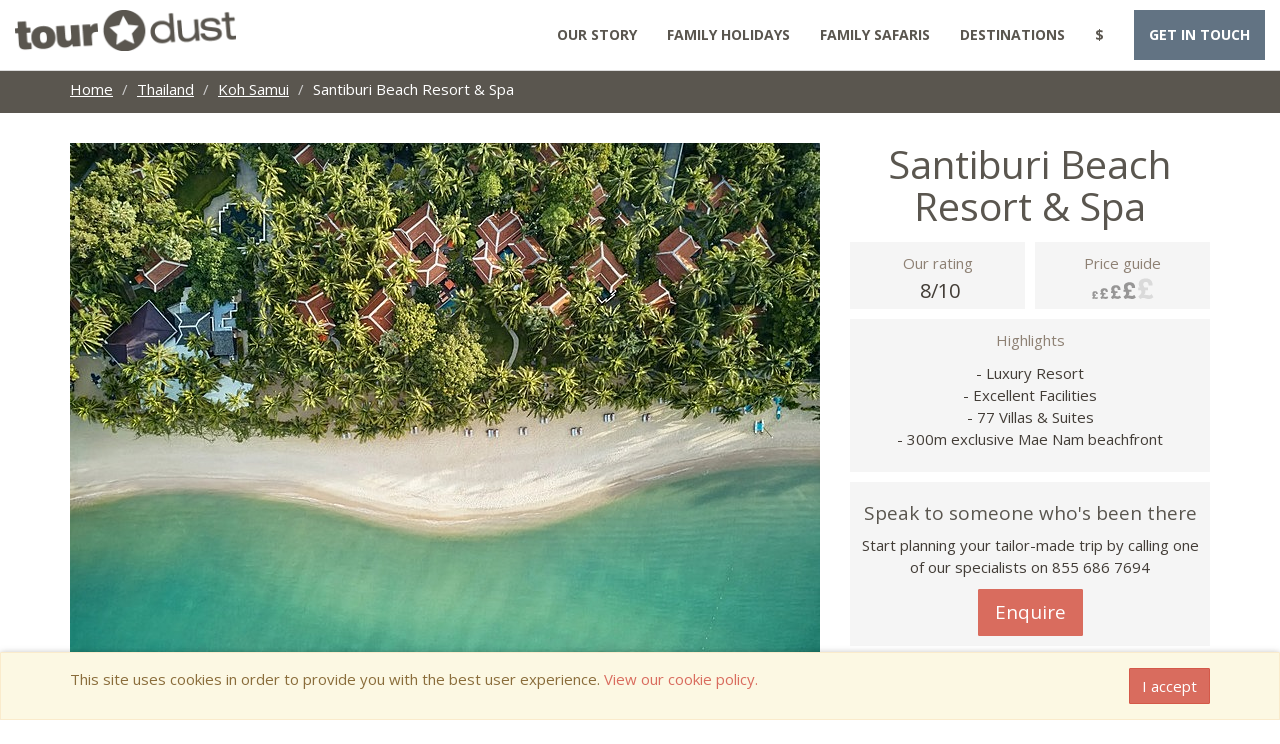

--- FILE ---
content_type: text/html; charset=utf-8
request_url: https://www.tourdust.com/accommodation/1319-santiburi-beach-resort-spa
body_size: 17976
content:
<!DOCTYPE html>
<html lang="en">
  <head>
    <meta charset="utf-8">
    <meta content="IE=edge" http-equiv="X-UA-Compatible">
    <meta content="width=device-width, initial-scale=1" name="viewport">
    <meta name="tourdust-version" content="6febe1f2683acb8970c97ee765552953b8177ea2"/>


      <link rel="canonical" href="https://www.tourdust.com/accommodation/1319-santiburi-beach-resort-spa" /> 


    <link href="favicon.ico" rel="icon">

    <title>Santiburi Beach Resort &amp; Spa | Tourdust.com</title>
    <link rel="stylesheet" media="all" href="/assets/ben_application-06747d256444b8d3e6bbb97c1a8512095e501bb4e9189c3bfe2478b563987e13.css" />

    <!-- HTML5 shim and Respond.js for IE8 support of HTML5 elements and media queries -->
    <!--[if lt IE 9]>
      <script src="https://oss.maxcdn.com/html5shiv/3.7.2/html5shiv.min.js"></script>
      <script src="https://oss.maxcdn.com/respond/1.4.2/respond.min.js"></script>
      <![endif]-->

      <link href='https://api.mapbox.com/mapbox.js/v3.3.1/mapbox.css' rel='stylesheet' />
      <!-- Google Fonts -->
      <link href='https://fonts.googleapis.com/css?family=Open+Sans:400,700' rel='stylesheet' type='text/css'>
      <link href='https://fonts.googleapis.com/css?family=Raleway:400,700' rel='stylesheet' type='text/css'>

      <!-- Google Tag Manager -->
      <script>(function(w,d,s,l,i){w[l]=w[l]||[];w[l].push({'gtm.start':
      new Date().getTime(),event:'gtm.js'});var f=d.getElementsByTagName(s)[0],
      j=d.createElement(s),dl=l!='dataLayer'?'&l='+l:'';j.async=true;j.src=
      'https://www.googletagmanager.com/gtm.js?id='+i+dl;f.parentNode.insertBefore(j,f);
      })(window,document,'script','dataLayer','GTM-KNMZDJ6');</script>
      <!-- End Google Tag Manager -->

      <script src='https://api.mapbox.com/mapbox.js/v3.3.1/mapbox.js'></script>
      <script src="https://kit.fontawesome.com/89982736c9.js" crossorigin="anonymous"></script>
</head>

<body >
  <!-- Google Tag Manager (noscript) -->
  <noscript><iframe src="https://www.googletagmanager.com/ns.html?id=GTM-KNMZDJ6"
  height="0" width="0" style="display:none;visibility:hidden"></iframe></noscript>
  <!-- End Google Tag Manager (noscript) -->
  <nav class="navbar navbar-default navbar-fixed-top no-print">
  <div class="container-fluid">

    <div class="navbar-header">
      <button type="button" class="navbar-toggle" data-toggle="collapse" data-target="#myNavbar1">
        <span class="icon-bar"></span>
        <span class="icon-bar"></span>
        <span class="icon-bar"></span>                        
      </button>
      <a href="/">
        <img class="logo" alt="Tourdust Logo" src="/assets/ben/TourdustDarkLogoHeader-108c61da75cde591c8ae99e85a760d39ea66ea869fa1ba202ce572d8ada5ddd3.png" />
      </a>

      <div class="hidden-md hidden-lg pull-right head-contact-call">
        <a href="/enquiries/new?referer=https%3A%2F%2Fwww.tourdust.com%2Faccommodation%2F1319-santiburi-beach-resort-spa">Enquire</a>
      </div>
    </div>

    <div class="collapse navbar-collapse" id="myNavbar1">
      <ul class="nav navbar-nav">
      </ul>
      <div class="navbar-right">
        <ul class="nav navbar-nav">
          <li>
            <a href="/about_us">Our Story</a>
          </li>
          <li class="dropdown">
                <a data-toggle="dropdown" href="#">Family Holidays <span class="glyphicon glyphicon-chevron-down pull-right hidden-md hidden-lg"></span></a>
                <ul class="dropdown-menu multi-column columns-2 uppercase">
                        <div class="row">
                                <div class="col-xs-6">
                                        <ul class="multi-column-dropdown">
                                                <li class="multi-column-dropdown-category-header" >
                                                        <a href="/products?activity=family-holidays"><strong>Family Holidays</strong></a>
                                                </li>
                                                <li>
                                                        <a href="/products?activity=family-holidays#family-holiday-destination-guide">Destination Guide</a>
                                                </li>
                                                <li>
                                                        <a href="/products?activity=family-holidays#what-age-family-holiday">Age Guide</a>
                                                </li>
                                                <li>
                                                        <a href="/products?activity=family-holidays#family-holiday-price-guide">Typical Costs</a>
                                                </li>

                                                <li class="multi-column-dropdown-category-header" >
                                                        <strong>Africa</strong>
                                                </li>
                                                <li>
                                                        <a href="/products/africa/botswana?activity=family-safaris">Botswana</a>
                                                </li>

                                                <li>
                                                        <a href="/products/africa/kenya?activity=family-safaris">Kenya</a>
                                                </li>

                                                <li>
                                                        <a href="/products/africa/namibia?activity=family-safaris">Namibia</a>
                                                </li>

                                                <li>
                                                        <a href="/products/africa/mauritius?activity=family-holidays">Mauritius</a>
                                                </li>

                                                <li>
                                                        <a href="/products/africa/morocco?activity=family-holidays">Morocco</a>
                                                </li>

                                                <li>
                                                        <a href="/products/africa/south-africa?activity=family-holidays">South Africa</a>
                                                </li>

                                                <li>
                                                        <a href="/products/africa/tanzania?activity=family-safaris">Tanzania</a>
                                                </li>
                                        </ul>
                                </div>
                                <div class="col-xs-6">
                                        <ul class="multi-column-dropdown">		
                                                <li class="multi-column-dropdown-category-header" >
                                                        <strong>Americas</strong>
                                                </li>

                                                <li>
                                                        <a href="/products/central-america/costa-rica?activity=family-holidays">Costa Rica</a>
                                                </li>

                                                <li>
                                                        <a href="/products/south-america/peru?activity=family-holidays">Peru</a>
                                                </li>

                                                <li>
                                                        <a href="/products/north-america/usa?activity=family-holidays">USA</a>
                                                </li>

                                                <li class="multi-column-dropdown-category-header" >
                                                        <strong>Asia</strong>
                                                </li>
                                                <li>
                                                        <a href="/products/asia/maldives?activity=family-holidays">Maldives</a>
                                                </li>

                                                <li>
                                                        <a href="/products/asia/sri-lanka?activity=family-holidays">Sri Lanka</a>
                                                </li>

                                                <li>
                                                        <a href="/products/asia/thailand?activity=family-holidays">Thailand</a>
                                                </li>

                                                <li>
                                                        <a href="/products/asia/vietnam?activity=family-holidays">Vietnam</a>
                                                </li>


                                                <br>
                                        </ul>
                                </div>
                        </div>	
                </ul>				
        </li>
          <li class="dropdown">
						<a data-toggle="dropdown" href="#">Family Safaris <span class="glyphicon glyphicon-chevron-down pull-right hidden-md hidden-lg"></span></a>
						<ul class="dropdown-menu multi-column columns-2 uppercase">
							<div class="row">
								
								<div class="col-xs-6">
									<ul class="multi-column-dropdown">	
										<li class="multi-column-dropdown-category-header">
											<a href="/products?activity=family-safaris"><strong>Family Safaris</strong></a>
										</li>
										
										<li>
											<a href="/products?activity=family-safaris#where-to-go-on-safari">Destination Guide</a>
										</li>
										
										<li>
											<a href="/products?activity=family-safaris#what-age-family-safari">Age Guide</a>
										</li>
										
										<li>
											<a href="/products?activity=family-safaris#family-safari-costs">Typical Costs</a>
										</li>
										
									</ul>
								</div>
								<div class="col-xs-6">
									<ul class="multi-column-dropdown">
										<li class="multi-column-dropdown-category-header">
											<strong>Africa</strong>
										</li>
										<li>
											<a href="/products/africa/botswana?activity=family-safaris">Botswana</a>
										</li>
										
										<li>
											<a href="/products/africa/kenya?activity=family-safaris">Kenya</a>
										</li>
								
										
										<li>
											<a href="/products/africa/namibia?activity=family-safaris">Namibia</a>
										</li>
										
										<li>
											<a href="/products/africa/south-africa?activity=family-safaris">South Africa</a>
										</li>
																				
										<li>
											<a href="/products/africa/tanzania?activity=family-safaris">Tanzania</a>
										</li>
									</ul>
								</div>
								
							</div>	
						</ul>				
					</li>
          <li class="dropdown">
						<a data-toggle="dropdown" href="#">Destinations <span class="glyphicon glyphicon-chevron-down pull-right hidden-md hidden-lg"></span></a>
						<ul class="dropdown-menu multi-column columns-2 uppercase">
							<div class="row">
								<div class="col-xs-6">
									<ul class="multi-column-dropdown">
										<li class="multi-column-dropdown-category-header" >
											<strong>Africa</strong>
										</li>
										
										<li>
											<a href="/products/africa/botswana">Botswana</a>
										</li>
										
										<li>
											<a href="/products/africa/ethiopia">Ethiopia</a>
										</li>
										
										<li>
											<a href="/products/africa/kenya">Kenya</a>
										</li>
										
										<li>
											<a href="/products/africa/namibia">Namibia</a>
										</li>
										
										<li>
											<a href="/products/africa/mauritius">Mauritius</a>
										</li>
										
										<li>
											<a href="/products/africa/morocco">Morocco</a>
										</li>
										
										<li>
											<a href="/products/africa/south-africa">South Africa</a>
										</li>
										
										<li>
											<a href="/products/africa/tanzania">Tanzania</a>
										</li>
										<li class="multi-column-dropdown-category-header" >
											<strong>Americas</strong>
										</li>
										
										<li>
											<a href="/products/central-america/costa-rica">Costa Rica</a>
										</li>
										
										<li>
											<a href="/products/south-america/peru">Peru</a>
										</li>
										
										<li>
											<a href="/products/north-america/usa">USA</a>
										</li>
										<br>
									</ul>
								</div>
								<div class="col-xs-6">
									<ul class="multi-column-dropdown">
										
										
										<li class="multi-column-dropdown-category-header" >
											<strong>Asia</strong>
										</li>
										<li>
											<a href="/products/asia/maldives">Maldives</a>
										</li>
										
										<li>
											<a href="/products/asia/sri-lanka">Sri Lanka</a>
										</li>
										
										<li>
											<a href="/products/asia/thailand">Thailand</a>
										</li>

										<li>
											<a href="/products/asia/vietnam">Vietnam</a>
										</li>

										
										<li class="multi-column-dropdown-category-header">
											<strong>Treks</strong>
										</li>
										
										<li>
											<a href="/products/africa/morocco?activity=walking-trekking">Atlas Mountains</a>
										</li>
										
										<li>
											<a href="/products/africa/ethiopia?activity=walking-trekking">Simien Mountains</a>
										</li>
										
										<li>
											<a href="/blog/posts/mount-kenya">Mount Kenya</a>
										</li>
										
										<li>
											<a href="/products/south-america/peru?activity=walking-trekking">Inca Trail</a>
										</li>
										
										<li>
											<a href="/products/africa/tanzania?activity=walking-trekking">Kilimanjaro</a>
										</li>
										
										<br>
									</ul>
								</div>
							</div>
						</ul>
					</li>


          <li class="dropdown">

            <a data-toggle="dropdown" href="#">
              <span class="hidden-lg hidden-md">Location & Currency </span><span class="hidden-xs hidden-sm">$</span> <span class="glyphicon glyphicon-chevron-down pull-right hidden-md hidden-lg"></span></a>

            <ul class="dropdown-menu">
              <li><p>Select your location for local telephone number & currency</p></li>
              <li class=""><a href="/accommodation/1319-santiburi-beach-resort-spa?display_currency=GBP">UK Pound Sterling (&pound;)</a></li>
              <li class="active "><a href="/accommodation/1319-santiburi-beach-resort-spa?display_currency=USD">US Dollar ($)</a></li>
              <li class=""><a href="/accommodation/1319-santiburi-beach-resort-spa?display_currency=EUR">Europe: Euro (&euro;)</a></li>	
            </ul>

          </li>

            <li class="header-cta visible-md visible-lg">
              <a href="/enquiries/new?referer=https%3A%2F%2Fwww.tourdust.com%2Faccommodation%2F1319-santiburi-beach-resort-spa">Get in touch</a>
            </li>


          <li class="header-cta visible-xs visible-sm" style="">
            <a href="/enquiries/new?referer=https%3A%2F%2Fwww.tourdust.com%2Faccommodation%2F1319-santiburi-beach-resort-spa">Get in touch</a>
          </li> 

        </ul>
      </div>
    </div>
  </div>
</nav>


  

  


<div class="section-breadcrumbs-header">
  <div class="container">
    <div class="row">
      <div class="col-md-12">
        <ol class="breadcrumb">
          <li class="hidden-xs"><a href="/">Home</a></li>
            <li><a href="/products/asia/thailand">Thailand</a></li>
            <li><a href="/products/asia/thailand/koh-samui">Koh Samui</a></li>
          <li class="hidden-xs active">Santiburi Beach Resort &amp; Spa</li>
        </ol>
      </div>
    </div>
  </div>
</div>


<div class="section-hero-image-narrow">
  <div class="container">

    <div class="row">
      <div class="col-md-8">
          <img src="https://tourdust-production-images.s3.amazonaws.com/uploads/accommodation_image/image/10685/largest_download.jpeg" class="img-responsive accommodation-image-main" alt="Responsive image">
        <br>

      </div>

      <div class="col-md-4">
        <div>
          <h1 class="text-center">Santiburi Beach Resort &amp; Spa</h1>
        </div>
        <div class="row">

          <div class="col-xs-6">

            <div class="text-center accommodation-our-rating">
              <div class="center-block">
                <div class=
                "browseItem-summaryInfo-iconText">
                  <p class="text-muted">Our
                  rating</p><span class=
                  "browseItem-ourRating-rating">8/10</span>
                </div>
              </div>
            </div>

          </div>

          <div class="col-xs-6">

            <div class=
            "text-center text-center accommodation-price">
              <div class="center-block">
                <div class=
                "browseItem-summaryInfo-iconText">
                  <p class="text-muted">Price guide</p>
                </div>
                <img width="62" height="21" src="/assets/category-page/price-rating-4-5f2803e56ecb6aee7e3080f40472fd2964df9f7d563dfc665256a268ff49c272.png" />
              </div>
            </div>

          </div>

        </div>

        <div class="accommodation-highlights">
          <p class="text-center text-muted">Highlights</p>
          <p class="intro text-center">- Luxury Resort
<br />- Excellent Facilities
<br />- 77 Villas &amp; Suites
<br />- 300m exclusive Mae Nam beachfront</p>
        </div>

        <div class="row">
          <div class="col-md-12">
            <div class="specialist-enquire-box text-center">
              <h4>Speak to someone who's been there</h4>
              <p class="intro">Start planning your tailor-made trip by calling one of our specialists on 855 686 7694</p>
              <a href="/enquiries/new?referer=https%3A%2F%2Fwww.tourdust.com%2Faccommodation%2F1319-santiburi-beach-resort-spa" class="btn btn-default btn-lg primary-cta-btn" type="submit">Enquire</a>

            </div>
          </div>


        </div>
      </div>
    </div>

  </div>
</div>

<div class="section-background-white pb-0">
  <div class="container">
    <div class="row">
      <div class="star">
  <img class="center-block "src="/assets/ben/DarkStarWhiteBack-0109a6167043c81ecae58df9a3554f50ce559d865e4b44e8fb2949dc40c3bdb9.png" />
</div>

    </div>
  </div>
</div>


<div id="gallery" class="image-grid-section pt-0 bt-none">
  <div class="container">

    <div class="row">
      <div class="col-md-12">
        <div id="photo-gallery">
            <a href="https://tourdust-production-images.s3.amazonaws.com/uploads/accommodation_image/image/10685/large_download.jpeg" title="" class="col-xs-6 col-sm-4 col-md-3">
              <img src="https://tourdust-production-images.s3.amazonaws.com/uploads/accommodation_image/image/10685/browse_size_large_download.jpeg" alt="" class="img-responsive">
            </a>
            <a href="https://tourdust-production-images.s3.amazonaws.com/uploads/accommodation_image/image/10686/large_beach_house_bar.jpg" title="" class="col-xs-6 col-sm-4 col-md-3">
              <img src="https://tourdust-production-images.s3.amazonaws.com/uploads/accommodation_image/image/10686/browse_size_large_beach_house_bar.jpg" alt="" class="img-responsive">
            </a>
            <a href="https://tourdust-production-images.s3.amazonaws.com/uploads/accommodation_image/image/10687/large_Deluxe_garden_villa.jpg" title="" class="col-xs-6 col-sm-4 col-md-3">
              <img src="https://tourdust-production-images.s3.amazonaws.com/uploads/accommodation_image/image/10687/browse_size_large_Deluxe_garden_villa.jpg" alt="" class="img-responsive">
            </a>
            <a href="https://tourdust-production-images.s3.amazonaws.com/uploads/accommodation_image/image/10688/large_restuarant_at_night.jpg" title="" class="col-xs-6 col-sm-4 col-md-3">
              <img src="https://tourdust-production-images.s3.amazonaws.com/uploads/accommodation_image/image/10688/browse_size_large_restuarant_at_night.jpg" alt="" class="img-responsive">
            </a>
            <a href="https://tourdust-production-images.s3.amazonaws.com/uploads/accommodation_image/image/10689/large_swimming_pool.jpg" title="" class="col-xs-6 col-sm-4 col-md-3">
              <img src="https://tourdust-production-images.s3.amazonaws.com/uploads/accommodation_image/image/10689/browse_size_large_swimming_pool.jpg" alt="" class="img-responsive">
            </a>
            <a href="https://tourdust-production-images.s3.amazonaws.com/uploads/accommodation_image/image/10690/large_Grand_deluxe_garden_villa.jpg" title="" class="col-xs-6 col-sm-4 col-md-3">
              <img src="https://tourdust-production-images.s3.amazonaws.com/uploads/accommodation_image/image/10690/browse_size_large_Grand_deluxe_garden_villa.jpg" alt="" class="img-responsive">
            </a>
            <a href="https://tourdust-production-images.s3.amazonaws.com/uploads/accommodation_image/image/10691/large_golf.jpg" title="" class="col-xs-6 col-sm-4 col-md-3">
              <img src="https://tourdust-production-images.s3.amazonaws.com/uploads/accommodation_image/image/10691/browse_size_large_golf.jpg" alt="" class="img-responsive">
            </a>
            <a href="https://tourdust-production-images.s3.amazonaws.com/uploads/accommodation_image/image/10692/large_gallery-experience-image01.jpg" title="" class="col-xs-6 col-sm-4 col-md-3">
              <img src="https://tourdust-production-images.s3.amazonaws.com/uploads/accommodation_image/image/10692/browse_size_large_gallery-experience-image01.jpg" alt="" class="img-responsive">
            </a>
            <a href="https://tourdust-production-images.s3.amazonaws.com/uploads/accommodation_image/image/10693/large_Kids_club.jpg" title="" class="col-xs-6 col-sm-4 col-md-3">
              <img src="https://tourdust-production-images.s3.amazonaws.com/uploads/accommodation_image/image/10693/browse_size_large_Kids_club.jpg" alt="" class="img-responsive">
            </a>
            <a href="https://tourdust-production-images.s3.amazonaws.com/uploads/accommodation_image/image/15214/large_beach_house_restaurant.jpg" title="" class="col-xs-6 col-sm-4 col-md-3">
              <img src="https://tourdust-production-images.s3.amazonaws.com/uploads/accommodation_image/image/15214/browse_size_large_beach_house_restaurant.jpg" alt="" class="img-responsive">
            </a>
            <a href="https://tourdust-production-images.s3.amazonaws.com/uploads/accommodation_image/image/15215/large_pool_bar.jpg" title="" class="col-xs-6 col-sm-4 col-md-3">
              <img src="https://tourdust-production-images.s3.amazonaws.com/uploads/accommodation_image/image/15215/browse_size_large_pool_bar.jpg" alt="" class="img-responsive">
            </a>
            <a href="https://tourdust-production-images.s3.amazonaws.com/uploads/accommodation_image/image/15216/large_spa.jpg" title="" class="col-xs-6 col-sm-4 col-md-3">
              <img src="https://tourdust-production-images.s3.amazonaws.com/uploads/accommodation_image/image/15216/browse_size_large_spa.jpg" alt="" class="img-responsive">
            </a>
        </div>
      </div>
    </div>

  </div>
</div>


<div id="blueimp-gallery" class="blueimp-gallery blueimp-gallery-controls">
    <div class="slides"></div>
    <h3 class="title"></h3>
    <a class="prev">‹</a>
    <a class="next">›</a>
    <a class="close">×</a>
    <a class="play-pause"></a>
    <ol class="indicator"></ol>
</div>




<div class="section-background-white">			
  <div class="container">
    <div class="star">
  <img class="center-block "src="/assets/ben/DarkStarWhiteBack-0109a6167043c81ecae58df9a3554f50ce559d865e4b44e8fb2949dc40c3bdb9.png" />
</div>

    <div class="row">
      <div class="col-md-6 col-md-offset-3">
        <h2 class="text-center uppercase">Overview</h2>
        <p>Santiburi Beach Resort &amp; Spa is an excellent luxury resort set on 300m of private beachfront on one of Koh Samui's best stretches of beach. With excellent facilities and family friendly room options, this is a great option for families.</p>

<p>Mae Nam beach, on the northern coastline of Samui, is one of the island’s most sought-after beaches. A wide crescent of golden sand, its warm, calm waters are perfect for swimming, with light winds farther out providing excellent conditions for sailing. The beach itself still has a sleepy feel, with the laid back village offering some good restaurants. For nightlife you will need to head further afield. It is a short taxi from Fisherman's Village in Bo Phut.</p>

<p>Santiburi has 77 villas and suites spread out over the 23 acre palm tree gardens. The smallest villas are the 60sq metres deluxe garden villas, which can sleep upto a family of four (king bed in bedroom and sofabed and pullout in lounge). There are also 2 bedroom suites. Please note, we recommend rooms without balconies for families with children under 6</p>

<p>There are 2 restaurants, casual pool bar, lounge bar and breakfast restaurant. There is a massive swimming pool, a spa an extensive sporting facilities. For watersports there is kayaking and sailing (Hobie Cat, and Laser) on offer. There is a Fitness Centre, Tennis Court, Volleyball Court and Jogging path (1.2km). Billiards, Dart, Football, Cycling, Beach Fishing, Thai Boxing, Thai Cooking Classes, Yoga and Pilates are all available. Snorkelling and diving trips can easily be organised from Koh Samui. Children activities include a Kids Club, children’s pool and playground, football field, bicycles, table football and beach toys.</p>
      </div>
    </div>	
  </div>
</div>

  <div class="section-map">
    <div class="no-print">
      <div id="map"></div>
    </div>
  </div>

  <script type="text/javascript">
    L.mapbox.accessToken = 'pk.eyJ1IjoiYmVuY29sY2xvdWdoIiwiYSI6Ilhsb2lHakUifQ.ShBcL64fKP96EpNqFDhmLQ';
    var map = L.mapbox.map('map', 'mapbox.outdoors', {
      scrollWheelZoom: false,
      attributionControl: false,
      zoomControl: false,
    });

    L.Control.MyZoom = L.Control.Zoom.extend({
      _refocusOnMap: function () { } // No op
    });

    var zoomControl = new L.Control.MyZoom({});
    zoomControl.addTo(map);

    var featureLayer = L.mapbox.featureLayer().addTo(map);

    featureLayer.on('layeradd', function(e){
      var marker = e.layer,
          feature = marker.feature;

      var markerProperties = {
        'marker-size': 'large',
        'marker-color': '#5a564f'
      };

      if (feature.properties['marker-symbol']){
        markerProperties['marker-symbol'] = feature.properties['marker-symbol'];
      }

      if (feature.properties['marker-size']){
        markerProperties['marker-size'] = feature.properties['marker-size'];
      }

      var icon = L.mapbox.marker.icon(markerProperties);

      marker.setIcon(icon);

      if (feature.properties.title) {
        marker.bindPopup(feature.properties.title)
      }
    });

    var geojson = {"type":"FeatureCollection","features":[{"type":"Feature","geometry":{"type":"Point","coordinates":[100.023,9.56133]},"properties":{"title":"<a href='/accommodation/1181-nh-collection-peace-resort'>NH Collection Peace Resort</a>","marker-size":"small"}},{"type":"Feature","geometry":{"type":"Point","coordinates":[100.023,9.56133]},"properties":{"title":"<a href='/accommodation/1823-bo-phut-resort-spa'>Bo Phut Resort & Spa</a>","marker-size":"small"}},{"type":"Feature","geometry":{"type":"Point","coordinates":[100.025,9.56211]},"properties":{"title":"<a href='/accommodation/1173-anantara-bophut'>Anantara Bophut</a>","marker-size":"small"}},{"type":"Feature","geometry":{"type":"Point","coordinates":[100.069,9.47271]},"properties":{"title":"<a href='/accommodation/1920-banyan-tree-koh-samui'>Banyan Tree Koh Samui</a>","marker-size":"small"}},{"type":"Feature","geometry":{"type":"Point","coordinates":[100.033,9.45143]},"properties":{"title":"<a href='/accommodation/1122-rocky-s-boutique-resort'>Rocky's Boutique Resort</a>","marker-size":"small"}},{"type":"Feature","geometry":{"type":"Point","coordinates":[100.071,9.46776]},"properties":{"title":"<a href='/accommodation/2028-silavadee-pool-spa-resort'>Silavadee Pool Spa Resort</a>","marker-size":"small"}},{"type":"Feature","geometry":{"type":"Point","coordinates":[100.056,9.78449]},"properties":{"title":"<a href='/accommodation/1851-santhiya-koh-phangan-resort-spa'>Santhiya Koh Phangan Resort & Spa</a>","marker-size":"small"}},{"type":"Feature","geometry":{"type":"Point","coordinates":[99.992,9.57279]},"properties":{"title":"Santiburi Beach Resort & Spa","marker-size":"large"}}]};

    featureLayer.setGeoJSON(geojson);
    map.fitBounds(featureLayer.getBounds());
    if (map.getZoom() > 10) { map.setZoom(10) }

    if(map.tap){ 
      map.dragging.disable(); 
      map.tap.disable() 
    };
  </script>


  <div id="nearby-alternatives" class="section-background-white">
    <div class="container">
      <div class="tab-container">
        <div class="row">
          <h2 class="text-center uppercase">Nearby Alternatives</h2>
          <div class="col-md-12">
            <div class="category-cards">
              <div class="card">
                  
                      
  <div class="card--content card--content-accommodation">
    <a href="/accommodation/1181-nh-collection-peace-resort"> 
    <div class="itinerary-container">
      <div class="itinerary-container-hover-zone">
      <div class="row">
        <div class="col-md-12">
              
                <img alt="" class="img-responsive" style="width: 100%" src="https://tourdust-production-images.s3.amazonaws.com/uploads/accommodation_image/image/9331/browse_size_large_Swimming1.jpg">
              
        </div>
      </div>
      <div class="itinerary-container-text itinerary-container-text-ac">
        <div class="row">
          <div class="col-md-12">
            <div class="browseItem-details2">
              <h4 class="browseItem-title">
                  
                    NH Collection Peace Resort
                  
              </h4>
              <p class="text-muted">
                Koh Samui
              </p>
            </div>
          </div>

          <div class="col-xs-6 col-md-6">
            <div class=
            "text-center browseItem-summaryInfo-section-accommodation">
              <div class="center-block">
                <div class=
                "browseItem-summaryInfo-iconText">
                  <p class="text-muted">Our rating</p><span class= "browseItem-ourRating-rating">8/10</span>
                </div>
              </div>
            </div>
          </div>

          <div class="col-xs-6 col-md-6">
            <div class=
            "text-center browseItem-summaryInfo-section-accommodation">
              <div class="center-block">
                <div class=
                "browseItem-summaryInfo-iconText">
                  <p class="text-muted">Price guide</p>
                </div>
                <img width="62" height="21" src="/assets/category-page/price-rating-3-78fca9f092b5ff9035fce3010d05ee07f81f7ac6cf865095633021310deb366c.png" />
              </div>
            </div>
          </div>

          <div class="col-xs-12 col-md-12">
            <p class="line-clamp-4">- Excellent Bophut location
<br />- Large Pool
<br />- 2 bedroom villas for families
<br />- 250m stretch of beach</p>
          </div>
        </div>
      </div>
      <div class="itinerary-container-price">


          

        </div>
      </div>
    </div>
    </a>
  </div>

                      
  <div class="card--content card--content-accommodation">
    <a href="/accommodation/1823-bo-phut-resort-spa"> 
    <div class="itinerary-container">
      <div class="itinerary-container-hover-zone">
      <div class="row">
        <div class="col-md-12">
              
                <img alt="" class="img-responsive" style="width: 100%" src="https://tourdust-production-images.s3.amazonaws.com/uploads/accommodation_image/image/15657/browse_size_large_aerial.jpg">
              
        </div>
      </div>
      <div class="itinerary-container-text itinerary-container-text-ac">
        <div class="row">
          <div class="col-md-12">
            <div class="browseItem-details2">
              <h4 class="browseItem-title">
                  
                    Bo Phut Resort &amp; Spa
                  
              </h4>
              <p class="text-muted">
                Koh Samui
              </p>
            </div>
          </div>

          <div class="col-xs-6 col-md-6">
            <div class=
            "text-center browseItem-summaryInfo-section-accommodation">
              <div class="center-block">
                <div class=
                "browseItem-summaryInfo-iconText">
                  <p class="text-muted">Our rating</p><span class= "browseItem-ourRating-rating">8/10</span>
                </div>
              </div>
            </div>
          </div>

          <div class="col-xs-6 col-md-6">
            <div class=
            "text-center browseItem-summaryInfo-section-accommodation">
              <div class="center-block">
                <div class=
                "browseItem-summaryInfo-iconText">
                  <p class="text-muted">Price guide</p>
                </div>
                <img width="62" height="21" src="/assets/category-page/price-rating-3-78fca9f092b5ff9035fce3010d05ee07f81f7ac6cf865095633021310deb366c.png" />
              </div>
            </div>
          </div>

          <div class="col-xs-12 col-md-12">
            <p class="line-clamp-4">- Excellent swimable beach
<br />- Only 61 rooms
<br />- Two dinning choice
<br />- Fishing village nearby</p>
          </div>
        </div>
      </div>
      <div class="itinerary-container-price">


          

        </div>
      </div>
    </div>
    </a>
  </div>

                      
  <div class="card--content card--content-accommodation">
    <a href="/accommodation/1173-anantara-bophut"> 
    <div class="itinerary-container">
      <div class="itinerary-container-hover-zone">
      <div class="row">
        <div class="col-md-12">
              
                <img alt="" class="img-responsive" style="width: 100%" src="https://tourdust-production-images.s3.amazonaws.com/uploads/accommodation_image/image/9204/browse_size_large_xxl_153140690.jpg">
              
        </div>
      </div>
      <div class="itinerary-container-text itinerary-container-text-ac">
        <div class="row">
          <div class="col-md-12">
            <div class="browseItem-details2">
              <h4 class="browseItem-title">
                  
                    Anantara Bophut
                  
              </h4>
              <p class="text-muted">
                Koh Samui
              </p>
            </div>
          </div>

          <div class="col-xs-6 col-md-6">
            <div class=
            "text-center browseItem-summaryInfo-section-accommodation">
              <div class="center-block">
                <div class=
                "browseItem-summaryInfo-iconText">
                  <p class="text-muted">Our rating</p><span class= "browseItem-ourRating-rating">9/10</span>
                </div>
              </div>
            </div>
          </div>

          <div class="col-xs-6 col-md-6">
            <div class=
            "text-center browseItem-summaryInfo-section-accommodation">
              <div class="center-block">
                <div class=
                "browseItem-summaryInfo-iconText">
                  <p class="text-muted">Price guide</p>
                </div>
                <img width="62" height="21" src="/assets/category-page/price-rating-4-5f2803e56ecb6aee7e3080f40472fd2964df9f7d563dfc665256a268ff49c272.png" />
              </div>
            </div>
          </div>

          <div class="col-xs-12 col-md-12">
            <p class="line-clamp-4">- Spectacular beachside resort
<br />- Fantastic Location
<br />- Tropical gardens &amp; white sands
<br />- Pool, spa, tennis, gym</p>
          </div>
        </div>
      </div>
      <div class="itinerary-container-price">


          

        </div>
      </div>
    </div>
    </a>
  </div>

                  <div class="hidden-xs hidden-sm clearfix"></div>
                  
                      
  <div class="card--content card--content-accommodation">
    <a href="/accommodation/1920-banyan-tree-koh-samui"> 
    <div class="itinerary-container">
      <div class="itinerary-container-hover-zone">
      <div class="row">
        <div class="col-md-12">
              
                <img alt="" class="img-responsive" style="width: 100%" src="https://tourdust-production-images.s3.amazonaws.com/uploads/accommodation_image/image/16222/browse_size_large_resort-masthead_0.jpg">
              
        </div>
      </div>
      <div class="itinerary-container-text itinerary-container-text-ac">
        <div class="row">
          <div class="col-md-12">
            <div class="browseItem-details2">
              <h4 class="browseItem-title">
                  
                    Banyan Tree Koh Samui
                  
              </h4>
              <p class="text-muted">
                Koh Samui
              </p>
            </div>
          </div>

          <div class="col-xs-6 col-md-6">
            <div class=
            "text-center browseItem-summaryInfo-section-accommodation">
              <div class="center-block">
                <div class=
                "browseItem-summaryInfo-iconText">
                  <p class="text-muted">Our rating</p><span class= "browseItem-ourRating-rating">9/10</span>
                </div>
              </div>
            </div>
          </div>

          <div class="col-xs-6 col-md-6">
            <div class=
            "text-center browseItem-summaryInfo-section-accommodation">
              <div class="center-block">
                <div class=
                "browseItem-summaryInfo-iconText">
                  <p class="text-muted">Price guide</p>
                </div>
                <img width="62" height="21" src="/assets/category-page/price-rating-4-5f2803e56ecb6aee7e3080f40472fd2964df9f7d563dfc665256a268ff49c272.png" />
              </div>
            </div>
          </div>

          <div class="col-xs-12 col-md-12">
            <p class="line-clamp-4">- All Villa Resort
<br />- Lamai Bay
<br />- Private Beach</p>
          </div>
        </div>
      </div>
      <div class="itinerary-container-price">


          

        </div>
      </div>
    </div>
    </a>
  </div>

                      
  <div class="card--content card--content-accommodation">
    <a href="/accommodation/1122-rocky-s-boutique-resort"> 
    <div class="itinerary-container">
      <div class="itinerary-container-hover-zone">
      <div class="row">
        <div class="col-md-12">
              
                <img alt="" class="img-responsive" style="width: 100%" src="https://tourdust-production-images.s3.amazonaws.com/uploads/accommodation_image/image/8643/browse_size_large_rocky-beach-resort-samui-overview-1.jpg">
              
        </div>
      </div>
      <div class="itinerary-container-text itinerary-container-text-ac">
        <div class="row">
          <div class="col-md-12">
            <div class="browseItem-details2">
              <h4 class="browseItem-title">
                  
                    Rocky&#39;s Boutique Resort
                  
              </h4>
              <p class="text-muted">
                Koh Samui
              </p>
            </div>
          </div>

          <div class="col-xs-6 col-md-6">
            <div class=
            "text-center browseItem-summaryInfo-section-accommodation">
              <div class="center-block">
                <div class=
                "browseItem-summaryInfo-iconText">
                  <p class="text-muted">Our rating</p><span class= "browseItem-ourRating-rating">8/10</span>
                </div>
              </div>
            </div>
          </div>

          <div class="col-xs-6 col-md-6">
            <div class=
            "text-center browseItem-summaryInfo-section-accommodation">
              <div class="center-block">
                <div class=
                "browseItem-summaryInfo-iconText">
                  <p class="text-muted">Price guide</p>
                </div>
                <img width="62" height="21" src="/assets/category-page/price-rating-3-78fca9f092b5ff9035fce3010d05ee07f81f7ac6cf865095633021310deb366c.png" />
              </div>
            </div>
          </div>

          <div class="col-xs-12 col-md-12">
            <p class="line-clamp-4">- Peaceful beachside location
<br />- Tropical gardens, two pools
<br />- Snorkelling, sunset cruises, cookery classes
<br />- Guided island tours</p>
          </div>
        </div>
      </div>
      <div class="itinerary-container-price">


          

        </div>
      </div>
    </div>
    </a>
  </div>

                      
  <div class="card--content card--content-accommodation">
    <a href="/accommodation/2028-silavadee-pool-spa-resort"> 
    <div class="itinerary-container">
      <div class="itinerary-container-hover-zone">
      <div class="row">
        <div class="col-md-12">
              
                <img alt="" class="img-responsive" style="width: 100%" src="https://tourdust-production-images.s3.amazonaws.com/uploads/accommodation_image/image/16705/browse_size_large_DJI_0880-Pano.jpg">
              
        </div>
      </div>
      <div class="itinerary-container-text itinerary-container-text-ac">
        <div class="row">
          <div class="col-md-12">
            <div class="browseItem-details2">
              <h4 class="browseItem-title">
                  
                    Silavadee Pool Spa Resort
                  
              </h4>
              <p class="text-muted">
                Koh Samui
              </p>
            </div>
          </div>

          <div class="col-xs-6 col-md-6">
            <div class=
            "text-center browseItem-summaryInfo-section-accommodation">
              <div class="center-block">
                <div class=
                "browseItem-summaryInfo-iconText">
                  <p class="text-muted">Our rating</p><span class= "browseItem-ourRating-rating">8/10</span>
                </div>
              </div>
            </div>
          </div>

          <div class="col-xs-6 col-md-6">
            <div class=
            "text-center browseItem-summaryInfo-section-accommodation">
              <div class="center-block">
                <div class=
                "browseItem-summaryInfo-iconText">
                  <p class="text-muted">Price guide</p>
                </div>
                <img width="62" height="21" src="/assets/category-page/price-rating-4-5f2803e56ecb6aee7e3080f40472fd2964df9f7d563dfc665256a268ff49c272.png" />
              </div>
            </div>
          </div>

          <div class="col-xs-12 col-md-12">
            <p class="line-clamp-4">- Cliff-top location
<br />- Sea views
<br />- Infinity pools
<br />- Spa retreat</p>
          </div>
        </div>
      </div>
      <div class="itinerary-container-price">


          

        </div>
      </div>
    </div>
    </a>
  </div>

                  <div class="hidden-xs hidden-sm clearfix"></div>
                  
                      
  <div class="card--content card--content-accommodation">
    <a href="/accommodation/1851-santhiya-koh-phangan-resort-spa"> 
    <div class="itinerary-container">
      <div class="itinerary-container-hover-zone">
      <div class="row">
        <div class="col-md-12">
              
                <img alt="" class="img-responsive" style="width: 100%" src="https://tourdust-production-images.s3.amazonaws.com/uploads/accommodation_image/image/15773/browse_size_large_aerial.png">
              
        </div>
      </div>
      <div class="itinerary-container-text itinerary-container-text-ac">
        <div class="row">
          <div class="col-md-12">
            <div class="browseItem-details2">
              <h4 class="browseItem-title">
                  
                    Santhiya Koh Phangan Resort &amp; Spa
                  
              </h4>
              <p class="text-muted">
                Koh Samui
              </p>
            </div>
          </div>

          <div class="col-xs-6 col-md-6">
            <div class=
            "text-center browseItem-summaryInfo-section-accommodation">
              <div class="center-block">
                <div class=
                "browseItem-summaryInfo-iconText">
                  <p class="text-muted">Our rating</p><span class= "browseItem-ourRating-rating">8/10</span>
                </div>
              </div>
            </div>
          </div>

          <div class="col-xs-6 col-md-6">
            <div class=
            "text-center browseItem-summaryInfo-section-accommodation">
              <div class="center-block">
                <div class=
                "browseItem-summaryInfo-iconText">
                  <p class="text-muted">Price guide</p>
                </div>
                <img width="62" height="21" src="/assets/category-page/price-rating-3-78fca9f092b5ff9035fce3010d05ee07f81f7ac6cf865095633021310deb366c.png" />
              </div>
            </div>
          </div>

          <div class="col-xs-12 col-md-12">
            <p class="line-clamp-4">- Traditional Thai Style
<br />- Small Private Beach
<br />- Hillside Location
<br />- Pool &amp; Spa</p>
          </div>
        </div>
      </div>
      <div class="itinerary-container-price">


          

        </div>
      </div>
    </div>
    </a>
  </div>

                  <div class="hidden-xs hidden-sm clearfix"></div>
              </div>
            </div>
          </div>
        </div>
      </div>
    </div>
  </div>

  <div class="section-background-white">
    <div class="container">

        <div class="star">
  <img class="center-block "src="/assets/ben/DarkStarWhiteBack-0109a6167043c81ecae58df9a3554f50ce559d865e4b44e8fb2949dc40c3bdb9.png" />
</div>


      <h2 class="text-center uppercase">Suggested Itineraries for Santiburi Beach Resort &amp; Spa</h2>

      <div class="category-data">
        <div class="category-cards">
         <div class="card">
              
                  
 
    <div class="card--content card--content-product">
    <a href="/products/5140-best-of-thailand-for-families-jul-aug"> 
    <div class="itinerary-container">
     <div class="itinerary-container-hover-zone">
      <div class="row">
        <div class="col-md-12">
              <img alt="" class="img-responsive full-width" src="https://tourdust-production-images.s3.amazonaws.com/uploads/product_photo/image/7935/browse_size_Bangkok.jpg">
          </div>
      </div>

      <div class="itinerary-container-text itinerary-container-text-it">
        <div class="row">
          <div class="col-md-12">
            
              <h4 class="browseItem-title text-center">Best of Thailand for Families - Jul &amp; Aug</h4>
            
           <p class="line-clamp-4">Wonderful three center holiday in Thailand combining Bangkok, Khao Sok National Park and a luxury beach hotel on Koh Samui.</p>
            <p class="text-center">
                <span class="label label-default">Tailor-made</span>


              <span class="label label-default">2 weeks</span>
            </p>
            <p class="text-center">
              <span class="hp-body text-muted">From $2,638 per person</span>
             </p>
          </div>
        </div>
      </div>
     </div>
    </div>
    </a>
   </div>  
 

              <div class="hidden-xs hidden-sm clearfix"></div>
        </div>
       </div>
      </div>
    </div>
  </div>


  <div id="category-reviews">
    <div class="section-background-grey">
      <div class="container">
        <div class="star">
  <img class="center-block "src="/assets/ben/DarkStarWhiteBack-0109a6167043c81ecae58df9a3554f50ce559d865e4b44e8fb2949dc40c3bdb9.png" />
</div>


        <div class="row">
          <div class="col-md-8 col-md-offset-2">
            <h3>What customers are saying after travelling with Tourdust</h3>

              <div class="average-rating-section">
  <div class="row">

    <div class="col-xs-6 col-sm-3 average-rating-title">
      <div class="">
        <h4>Average Rating</h4>
        <p class="text-muted">based on 540 reviews</p>
      </div>
    </div>

    <div class="col-xs-6 col-sm-3">
      <div class="average-rating-score">
        <h4 class="star-rating">
          <span class="glyphicon glyphicon-star" aria-hidden="true"></span>
          <span class="glyphicon glyphicon-star" aria-hidden="true"></span>
          <span class="glyphicon glyphicon-star" aria-hidden="true"></span>
          <span class="glyphicon glyphicon-star" aria-hidden="true"></span>
          <span class="glyphicon glyphicon-star" aria-hidden="true"></span>
        </h4>
        <p class=text-muted>(5.00/5)</p>
      </div>
    </div>

    <div class="col-md-6">
      <img class="feefo-logo pull-right" src="/assets/ben/Feefo_logo-160-9965ee5f747b79bf4c674abe13b11d227a54bb192db012d156f87594281d0d6e.png" width="130px;">
    </div>

  </div>
</div>


              <ul class="reviews">
                    <li>
    <blockquote cite="/products/690-berber-valley-trek-boutique-marrakech"
    class="quotereviews">
      <div class="review-content">
        <p>We had such a good holiday. You did a fantastic job!</p>

<p>The house in Marrakesh was ridiculous. We effectively had it to ourselves. The accommodation was borderline palatial.</p>

<p>I actually think that the time we had in Marrakesh was sufficient. We could potentially have done a day by a pool but I think we’d done enough souk-ing by the end of Day Two.</p>

<p>The hotel in the mountains was a shade more rustic than I was expecting, but all great fun. Stunning views. The guide / mule / cook team were excellent and our guide (Hassan) tailored the treks to our capabilities well. He was superb, and really made an effort with the kids. The second and third day of trekking were particularly good. Such an adventure for the kids.</p>

<p>All the logistics worked seamlessly. Every aspect went like clockwork. Top marks. The advice on tipping was also much appreciated (I hate thinking that I’m getting mugged off or am potentially not giving enough…).</p>

<p>From my seven-year-old son:</p>

<p>I thought it was GREAT. The food was amazing and the culture was very interesting. My favourite bit was scrambling up rocks in the Atlas Mountains.</p>

<p>In retrospect, I’d probably do the trip in reverse. Flopping on the roof terrace after the rigours of the mountains would have been even more satisfying.</p>
      </div>
    </blockquote>

    <p class="reviewer"><span class= "speechArrow"></span> 
    
      <span class="vcard">
        <img alt="Missing" class="photo" src="/avatars/main_column/missing.gif"><span class="fn nickname">Henry O</span>
      </span> 
      <span class="reviewing">reviewing <span class="fn"><a href="/products/690-berber-valley-trek-boutique-marrakech">Boutique Marrakech &amp; Atlas Mountains</a></span></span>
    <span>on 05 June 2025</span>

    </p>
  </li>

                    <li>
    <blockquote cite="/products/5090-complete-vietnam-for-families"
    class="quotereviews">
      <div class="review-content">
        <p>We just wanted to thank you for an absolutely amazing holiday. Everything went exactly to plan and we were blown away with the quality of the guides, transport and accommodation. The itinerary was perfect for our family with a great mix of guided and free days and the different destinations complemented each other well. We will definitely be using Tourdust again for our next trip! Particular highlights were the Ha Long Bay cruise, Hanoi, and the morning cycle tour in Siam Reap</p>
      </div>
    </blockquote>

    <p class="reviewer"><span class= "speechArrow"></span> 
    
      <span class="vcard">
        <img alt="Missing" class="photo" src="/avatars/main_column/missing.gif"><span class="fn nickname">Jane P</span>
      </span> 
      <span class="reviewing">reviewing <span class="fn"><a href="/products/5090-complete-vietnam-for-families">Complete Vietnam For Families</a></span></span>
    <span>on 14 May 2025</span>

    </p>
  </li>

                    <li>
    <blockquote cite="/products/5029-best-of-botswana-for-families"
    class="quotereviews">
      <div class="review-content">
        <p>We had an extraordinary time. It was magical and we couldn't hav asked or hoped for more. Thank you both so much for all of your time and assistance.</p>
      </div>
    </blockquote>

    <p class="reviewer"><span class= "speechArrow"></span> 
    
      <span class="vcard">
        <img alt="Missing" class="photo" src="/avatars/main_column/missing.gif"><span class="fn nickname">Emma M</span>
      </span> 
      <span class="reviewing">reviewing <span class="fn"><a href="/products/5029-best-of-botswana-for-families">Best of Botswana for Families</a></span></span>
    <span>on 18 November 2024</span>

    </p>
  </li>

              </ul>

              <a class="btn btn-default see-more-button" href="#" data-toggle="modal" data-target="#reviewmodal"><span class="plus-sign">+</span><br>See more reviews</a>

              <div id="reviewmodal"class="modal fade in" role="dialog" aria-labelledby="gridSystemModalLabel">
  <div class="modal-dialog modal-lg" role="document">
    <div class="modal-content">
      <div class="modal-header">
        <button type="button" class="close" data-dismiss="modal" aria-label="Close"><span aria-hidden="true">&times;</span></button>
        <h4 class="modal-title" id="gridSystemModalLabel"><a href="http://www.feefo.com/reviews/Tourdust_posttravel/?internal=true&id=1147078" target="_blank"><img class="feefo-logo" src="/assets/ben/Feefo_logo-160-9965ee5f747b79bf4c674abe13b11d227a54bb192db012d156f87594281d0d6e.png" width="160px;"></a></h4>
      </div>
      <div class="modal-body">
        <ul class="reviews">
              <li>
    <blockquote cite="/products/690-berber-valley-trek-boutique-marrakech"
    class="quotereviews">
      <div class="review-content">
        <p>We had such a good holiday. You did a fantastic job!</p>

<p>The house in Marrakesh was ridiculous. We effectively had it to ourselves. The accommodation was borderline palatial.</p>

<p>I actually think that the time we had in Marrakesh was sufficient. We could potentially have done a day by a pool but I think we’d done enough souk-ing by the end of Day Two.</p>

<p>The hotel in the mountains was a shade more rustic than I was expecting, but all great fun. Stunning views. The guide / mule / cook team were excellent and our guide (Hassan) tailored the treks to our capabilities well. He was superb, and really made an effort with the kids. The second and third day of trekking were particularly good. Such an adventure for the kids.</p>

<p>All the logistics worked seamlessly. Every aspect went like clockwork. Top marks. The advice on tipping was also much appreciated (I hate thinking that I’m getting mugged off or am potentially not giving enough…).</p>

<p>From my seven-year-old son:</p>

<p>I thought it was GREAT. The food was amazing and the culture was very interesting. My favourite bit was scrambling up rocks in the Atlas Mountains.</p>

<p>In retrospect, I’d probably do the trip in reverse. Flopping on the roof terrace after the rigours of the mountains would have been even more satisfying.</p>
      </div>
    </blockquote>

    <p class="reviewer"><span class= "speechArrow"></span> 
    
      <span class="vcard">
        <img alt="Missing" class="photo" src="/avatars/main_column/missing.gif"><span class="fn nickname">Henry O</span>
      </span> 
      <span class="reviewing">reviewing <span class="fn"><a href="/products/690-berber-valley-trek-boutique-marrakech">Boutique Marrakech &amp; Atlas Mountains</a></span></span>
    <span>on 05 June 2025</span>

    </p>
  </li>

              <li>
    <blockquote cite="/products/5090-complete-vietnam-for-families"
    class="quotereviews">
      <div class="review-content">
        <p>We just wanted to thank you for an absolutely amazing holiday. Everything went exactly to plan and we were blown away with the quality of the guides, transport and accommodation. The itinerary was perfect for our family with a great mix of guided and free days and the different destinations complemented each other well. We will definitely be using Tourdust again for our next trip! Particular highlights were the Ha Long Bay cruise, Hanoi, and the morning cycle tour in Siam Reap</p>
      </div>
    </blockquote>

    <p class="reviewer"><span class= "speechArrow"></span> 
    
      <span class="vcard">
        <img alt="Missing" class="photo" src="/avatars/main_column/missing.gif"><span class="fn nickname">Jane P</span>
      </span> 
      <span class="reviewing">reviewing <span class="fn"><a href="/products/5090-complete-vietnam-for-families">Complete Vietnam For Families</a></span></span>
    <span>on 14 May 2025</span>

    </p>
  </li>

              <li>
    <blockquote cite="/products/5029-best-of-botswana-for-families"
    class="quotereviews">
      <div class="review-content">
        <p>We had an extraordinary time. It was magical and we couldn't hav asked or hoped for more. Thank you both so much for all of your time and assistance.</p>
      </div>
    </blockquote>

    <p class="reviewer"><span class= "speechArrow"></span> 
    
      <span class="vcard">
        <img alt="Missing" class="photo" src="/avatars/main_column/missing.gif"><span class="fn nickname">Emma M</span>
      </span> 
      <span class="reviewing">reviewing <span class="fn"><a href="/products/5029-best-of-botswana-for-families">Best of Botswana for Families</a></span></span>
    <span>on 18 November 2024</span>

    </p>
  </li>

              <li>
    <blockquote cite="/products/1102-3-day-atlas-valleys-trek"
    class="quotereviews">
      <div class="review-content">
        <p>We had an amazing experience - absolutely loved it.
<br />Mohamed and Said were great and very patient especially with me going downhill - was quite nervous about the scree slopes and paths.</p>

<p>Will be a trip we remember forever</p>
      </div>
    </blockquote>

    <p class="reviewer"><span class= "speechArrow"></span> 
    
      <span class="vcard">
        <img alt="Missing" class="photo" src="/avatars/main_column/missing.gif"><span class="fn nickname">Maritta B</span>
      </span> 
      <span class="reviewing">reviewing <span class="fn"><a href="/products/1102-3-day-atlas-valleys-trek">Atlas Valleys &amp; Villages Trek - Value</a></span></span>
    <span>on 11 November 2024</span>

    </p>
  </li>

              <li>
    <blockquote cite="/products/5090-complete-vietnam-for-families"
    class="quotereviews">
      <div class="review-content">
        <p>I would like to say a massive thank you for organising our Vietnam trip. The itinerary and execution were superb, as was the attention to detail. I would also like to thank the agent who was on the end of my whats app chat (I have no idea who they were!) – always available, always quick to respond, and kept me updated regarding times etc. Also, the guides Dan (north) and Tien (mid) were just excellent, and we really enjoyed their company. The lady (whose name I have forgotten) who was our additional guide for the DMZ day was exceedingly good and made that day very special.</p>
      </div>
    </blockquote>

    <p class="reviewer"><span class= "speechArrow"></span> 
    
      <span class="vcard">
        <img alt="Missing" class="photo" src="/avatars/main_column/missing.gif"><span class="fn nickname">fiona g</span>
      </span> 
      <span class="reviewing">reviewing <span class="fn"><a href="/products/5090-complete-vietnam-for-families">Complete Vietnam For Families</a></span></span>
    <span>on 15 April 2024</span>

    </p>
  </li>

              <li>
    <blockquote cite="/products/690-berber-valley-trek-boutique-marrakech"
    class="quotereviews">
      <div class="review-content">
        <p>Trip was great and all the arrangements were excellent so thank you for all the help!</p>

<p>Drivers and transfers were all good - on time and very good service on each trip.</p>

<p>Accommodation was lovely - Douar Samra was amazing (weather could have been better but lovely regardless). Riad in Marrakesh was also great!</p>

<p>All in all a great trip and we loved the variety of the mountains, Marrakesh and the coast.</p>

<p>Thanks you once again!</p>
      </div>
    </blockquote>

    <p class="reviewer"><span class= "speechArrow"></span> 
    
      <span class="vcard">
        <img alt="Missing" class="photo" src="/avatars/main_column/missing.gif"><span class="fn nickname">Hardeep S</span>
      </span> 
      <span class="reviewing">reviewing <span class="fn"><a href="/products/690-berber-valley-trek-boutique-marrakech">Boutique Marrakech &amp; Atlas Mountains</a></span></span>
    <span>on 15 April 2024</span>

    </p>
  </li>

              <li>
    <blockquote cite="/products/1070-mount-kenya-sirimon-naro-moru-trek"
    class="quotereviews">
      <div class="review-content">
        <p>I was also just about to email you to thank you and the team for arranging yet again, another wonderful experience. </p>

<p>Mount Kenya was spectacular and wild - I think I prefer it to Kili in many ways. The entire support team was professional, friendly and all round fantastic in making sure that we were safe, well fed and well looked after. In particular, we would commend Peter the guide as well as Paul one of the porters who doubled-up as his deputy on summit day. Our route was often shrouded in mist and rain that rapidly gathered in the valleys and moorlands, and we were very impressed at how Peter managed to navigate us safely through all of that notwithstanding. In addition, we loved learning about the history of Mount Kenya from him in the evenings. And ofcourse, I was blown away by the lovely birthday surprise at the end complete with balloons and a delicious cake that had journeyed with us from day 1. One thing we might recommend because of the sudden change in weather (it would sometimes get extremely cold and wet) is for the equipment list to be a little bit more detailed in terms of its recommendations e.g. layers to be moisture-wicking, walking boots be waterproof, doubling up on socks to avoid blisters etc. </p>

<p>El Karama is a beautiful conservancy and the lodge a true labour of love. Great hospitality in a relaxed environment. Delicious, fresh food. We enjoyed the drives, even if we didn't see much wildlife as the heavens opened on us for the last two outings. However, since it was very much geared towards families, I am not sure if I would stay again without kids. That said, I think it was perfect for a 3d/2n stay post mountain, and a much better choice than flying to the masai mara given the limited time we had. </p>

<p>Our transits were smooth. Samuel the driver was always on time, drove safely and kept the vehicle clean. </p>

<p>So it was a brilliant experience and one which I certainly will cherish for some time to come. It was great to work with you for a third time, and I certainly hope it won't be the last</p>
      </div>
    </blockquote>

    <p class="reviewer"><span class= "speechArrow"></span> 
    
      <span class="vcard">
        <img alt="Missing" class="photo" src="/avatars/main_column/missing.gif"><span class="fn nickname">Juhae C</span>
      </span> 
      <span class="reviewing">reviewing <span class="fn"><a href="/products/1070-mount-kenya-sirimon-naro-moru-trek">Mount Kenya Sirimon Naro Moru Trek</a></span></span>
    <span>on 01 March 2024</span>

    </p>
  </li>

              <li>
    <blockquote cite="/products/3046-best-of-south-africa-for-families"
    class="quotereviews">
      <div class="review-content">
        <p>Thank you, we had an absolute wonderful time, and everything was well-planned and as described. Carla was crying on the day of our departure from Ants Nest, she didn’t want to go home and for it all to end, and when I asked how much longer she would want to stay, she responded “four weeks”</p>
      </div>
    </blockquote>

    <p class="reviewer"><span class= "speechArrow"></span> 
    
      <span class="vcard">
        <img alt="Missing" class="photo" src="/avatars/main_column/missing.gif"><span class="fn nickname">Lars B</span>
      </span> 
      <span class="reviewing">reviewing <span class="fn"><a href="/products/3046-best-of-south-africa-for-families">Best of South Africa for Families</a></span></span>
    <span>on 01 March 2024</span>

    </p>
  </li>

              <li>
    <blockquote cite="/products/1130-luxury-desert-holiday"
    class="quotereviews">
      <div class="review-content">
        <p>We had the most amazing time. It exceeded all my hopes of what the trip would be. The guides, the hotels - everything was of such a wonderful quality. Thank you for organizing everything. I will absolutely recommend Tourdust and use you again.</p>
      </div>
    </blockquote>

    <p class="reviewer"><span class= "speechArrow"></span> 
    
      <span class="vcard">
        <img alt="Missing" class="photo" src="/avatars/main_column/missing.gif"><span class="fn nickname">Claudia L</span>
      </span> 
      <span class="reviewing">reviewing <span class="fn"><a href="/products/1130-luxury-desert-holiday">Luxury Desert Holiday</a></span></span>
    <span>on 11 January 2024</span>

    </p>
  </li>

              <li>
    <blockquote cite="/products/1137-morocco-family-holiday-kasbahs-mountains-souks"
    class="quotereviews">
      <div class="review-content">
        <p>We had a brilliant trip!
<br />An amazing experience for parents, children and grandparents alike.
<br />We are already planning a trip to Vietnam next year</p>
      </div>
    </blockquote>

    <p class="reviewer"><span class= "speechArrow"></span> 
    
      <span class="vcard">
        <img alt="Missing" class="photo" src="/avatars/main_column/missing.gif"><span class="fn nickname">Kate B</span>
      </span> 
      <span class="reviewing">reviewing <span class="fn"><a href="/products/1137-morocco-family-holiday-kasbahs-mountains-souks">Morocco Family Holiday: Desert Camp, Mountains &amp; Souks</a></span></span>
    <span>on 10 January 2024</span>

    </p>
  </li>

              <li>
    <blockquote cite="/products/5079-relaxing-thailand-family-holiday"
    class="quotereviews">
      <div class="review-content">
        <p>Hi Lisa, Just wanted to say thank you so much for organising our trip to Thailand. We had such a good time and all the arrangements were perfect. Our tour guide in Bangkok, Nathan, was fantastic. Super-knowledgeable, friendly and helpful. Definitely 5 stars. We enjoyed Elephant Hills - think three days was a perfect amount of time there. The activities were wonderful and varied (elephant feeding such a highlight but also loved the canoeing and river trips), the food here was excellent too and guides great. It was so lovely after all the hustle and bustle to relax at the Bo Phut resort in Ko Samui. The Fisherman’s market was full of interesting things to buy and we enjoyed a good boat trip out to Pig Island. Thank you for all your advice along the way. All the best, The Murray family.</p>
      </div>
    </blockquote>

    <p class="reviewer"><span class= "speechArrow"></span> 
    
      <span class="vcard">
        <img alt="Missing" class="photo" src="/avatars/main_column/missing.gif"><span class="fn nickname">Prunella M</span>
      </span> 
      <span class="reviewing">reviewing <span class="fn"><a href="/products/5079-relaxing-thailand-family-holiday">Relaxing Thailand Family Holiday</a></span></span>
    <span>on 14 August 2023</span>

    </p>
  </li>

              <li>
    <blockquote cite="/products/5079-relaxing-thailand-family-holiday"
    class="quotereviews">
      <div class="review-content">
        <p>Hi Lisa, Very successful thanks. Both hotels very nice. I think we went at a good time of year. Weather was good but not too hot and not too many tourists. Bophut hotel had a great location. Right on the end of fisherman's village with a great beach and easy pleasant walk to shops and restaurants. Guide in Bangkok was great. Booked a couple of trips in Kho Samui. Elephants were the highlight plus a very pleasant islands tour by speedboat. All parts of the journey ran smoothly. Happy to provide more specific information if it helps. Many thanks. Steve.</p>
      </div>
    </blockquote>

    <p class="reviewer"><span class= "speechArrow"></span> 
    
      <span class="vcard">
        <img alt="Missing" class="photo" src="/avatars/main_column/missing.gif"><span class="fn nickname">Stephen J</span>
      </span> 
      <span class="reviewing">reviewing <span class="fn"><a href="/products/5079-relaxing-thailand-family-holiday">Relaxing Thailand Family Holiday</a></span></span>
    <span>on 01 July 2023</span>

    </p>
  </li>

              <li>
    <blockquote cite="/products/5052-sri-lanka-highlights"
    class="quotereviews">
      <div class="review-content">
        <p>Driver-guide: Very punctual, except for pick up for airport when he was delayed by &gt;30 mins due to road closures. Vehicle very clean and well maintained- plenty of water and supplies of clothing for religious sites, tissues, postcards etc. Very good at understanding what level of conversation we wanted. Happy to stop for paracetamol, supermarket etc. Took us to signal box at railway since we were early (which was very interesting)</p>

<p>The Walawwa: Lovely place to arrive at and get a bit of rest. Great pool, lovely rooms and food etc. Peaceful oasis so close to town.</p>

<p>Wilpattu Camp: Wonderful food- really enjoyed trying lots of new things in excellent surroundings.Felt like the place had not been visited much recently (which I don’t think it had due to the terrorist attacks) so our safari guide had been brought up from another park and did not know the park too well- it worked out well though and we saw all the animals we hoped to see so no complaints on that front. We did feel that we should have been told about extra things we could have done- when we commented on the great food on final day we were told that they could have done a cookery demo for us, but it was too late at that point. It worked well for us but clients should probably know that they are likely to have multiple wildlife in their tents (eg frogs)- didn’t bother us at all, but others it might do. We were given a questionnaire to fill in at the end whilst all the staff were standing around, which wasn’t ideal as you felt a bit of pressure! Felt really well looked after here!</p>

<p>Water Gardens Sigiriya: Beautiful suites with plunge pools- quiet and peaceful with lovely big swimming pool. Food good</p>

<p>Jungle Beach: Beautiful location on beach. Rooms good. Food a bit limited I would have liked a bit more variety ideally.</p>

<p>Camellia House: Lovely location- beautiful views. Food OK but service below average- our food orders were wrong a couple of times and even pre-ordered food was delayed. Tea factory tour was only an hour and that was the main reason to be here. It was interesting but quite brief seeing it was the main attraction according to our itinerary. Also, we were taken there in a minibus which didn’t have seatbelts on all seats and was quite smelly- not up to the standard of the usual transportation. Rooms were described as having panoramic views- one did have amazing views but the other one definitely didn’t.</p>

<p>Galle Face: Lovely old hotel- but it did have some problems (leaking ceiling and ‘smuts’ coming out of air conditioning.) Weather very bad (spectacular storms). It was a shame the street food tour couldn’t take place but totally understandable given the weather, however we enjoyed our dinner here and free drinks/canopes!). Good choice at breakfast.</p>
      </div>
    </blockquote>

    <p class="reviewer"><span class= "speechArrow"></span> 
    
      <span class="vcard">
        <img alt="Missing" class="photo" src="/avatars/main_column/missing.gif"><span class="fn nickname">Pippa R</span>
      </span> 
      <span class="reviewing">reviewing <span class="fn"><a href="/products/5052-sri-lanka-highlights">Sri Lanka Highlights - Classic</a></span></span>
    <span>on 30 September 2019</span>

    </p>
  </li>

              <li>
    <blockquote cite="/products/5056-thailand-family-holiday"
    class="quotereviews">
      <div class="review-content">
        <p>Once again you organised a really good holiday for us.
<br />If there was one criticism it was that there were too many flights. I don’t know whether you could do Bangkok first, Chiang Mai, then fly down South?
<br />Your drivers and Guides - all really good. The variety of transport on the tours in Bangkok and Chiang Mai; we all loved.
<br />Tamarind Village - Our room was a bit of a squeeze, with the 3 of us and 3 big suitcases. 
<br />Lisu Lodge- I enjoyed our time here. Going forward I would suggest only 1 night or they need to have some more activities. I liked how we ate on the floor, the food was really good. Staff very friendly. We liked the cycling, tea plantation, trekking and white water rafting.
<br />Riva Surya- good location.
<br />Elephant Hills- we loved looking after the elephants, the lake was also a really good experience. The guides were informative and looked after us well. The resort locations and tents were perfect.
<br />Santiburi - amazing; we upgraded to a beach bungalow which was fantastic. The hotel is in a stunning location, the facilities and the service was impeccable. Sam has some private Thai boxing lessons, which he loved. We had cookery lessons and used the paddle boards. A perfect end to quite a busy holiday.</p>
      </div>
    </blockquote>

    <p class="reviewer"><span class= "speechArrow"></span> 
    
      <span class="vcard">
        <img alt="Missing" class="photo" src="/avatars/main_column/missing.gif"><span class="fn nickname">Natasha L</span>
      </span> 
      <span class="reviewing">reviewing <span class="fn"><a href="/products/5056-thailand-family-holiday">Thailand Family Adventure</a></span></span>
    <span>on 24 September 2019</span>

    </p>
  </li>

              <li>
    <blockquote cite="/products/5069-cultural-sri-lanka-for-families"
    class="quotereviews">
      <div class="review-content">
        <p>The speed of response, efficiency of the booking process, flexibility/concern and information provided were all excellent. The meet and assist at the airport, punctuality, safety, general knowledge, liaison with customer and the vehicle used was excellent and the knowledge of routes and property locations was very good. Our guide was excellent with interesting knowledge and very good English, we could not have expected any more.</p>

<p>Jetwing Beach - The room was poor and the food Satisfactory. In general the accommodation was good, the service and location were very good and accuracy of profile excellent.
<br />We needed to change rooms due to cockroaches in the bathroom. The staff and management were very helpful but the second room offered also had cockroaches!</p>

<p>Kandy House - The room, food and location were good. In general the accommodation was very good, the service and accuracy of profile was excellent. </p>

<p>Camilla Hills - The room was poor, the food was good. In general the accommodation was excellent with excellent service, location and accuracy of profile.
<br />We were allocated the worst room and had no view. It was very disappointing and ruined our stay. The management we excellent but could not move us to a room with a view.</p>

<p>Cinnamon Wild - The food and service was good. In general the accommodation was very good with very good room and excellent location and accuracy of profile.
<br />The Safari Drives were excellent.</p>

<p>Fort Bazaar - In general the accommodation was very good with very good food and excellent room, service, location and accuracy of profile.
<br />Due to the lack of alcohol served meant we needed to eat outside of the hotel. The lack of a pool needs addressing, otherwise a lovely atmosphere and service.</p>

<p>Interesting and informative visit to Milennium Elephant Foundation.
<br />Visit to Royal Botanical Gardens was a highlight of the tour with an excellent guide.
<br />We were lucky to watch the service at the Temple of the Tooth and advise others to make sure they can do the the same 09:15 or 17:15.
<br />Train journey - we were on the wrong side of the train so the view was limited. Fun journey though. Best part of scenery is after Hatton Station.
<br />Drives on safari were excellent and well organised.
<br />We did not have the tour of the fort as the guide could not accommodate our required timing.
<br />Visit to the Tea Plantations was fascinating but brief.</p>
      </div>
    </blockquote>

    <p class="reviewer"><span class= "speechArrow"></span> 
    
      <span class="vcard">
        <img alt="Missing" class="photo" src="/avatars/main_column/missing.gif"><span class="fn nickname">Samantha S</span>
      </span> 
      <span class="reviewing">reviewing <span class="fn"><a href="/products/5069-cultural-sri-lanka-for-families">Cultural Sri Lanka for Families</a></span></span>
    <span>on 25 April 2019</span>

    </p>
  </li>

              <li>
    <blockquote cite="/products/869-hill-tribe-trekking-in-thailand"
    class="quotereviews">
      <div class="review-content">
        <p>We just got back from our trip and it was wonderful...It's really hard
<br />to adjust back to real life!</p>

<p>We had a great trip and the trek was wonderful. Jatoo, our guide, was an
<br />extraordinary guy, his English was very good, he knew the area very
<br />well, he told us a lot about Thailand and he was a riot over all! I
<br />think he made a big difference to our experience.</p>

<p>I'd rate the overall experience at 4. I think it'd be helpful to be a
<br />little more detailed in the requirement up front, as we thought the trek
<br />was walking around the forest but it was a bit more  than that. We
<br />thoroughly enjoyed the challenge, so the last day, the bike ride fell a
<br />little short of expectations, we woke up really early and wished that we
<br />did a bit  more at the end. I'd certainly recommend it to my friends and
<br />we'll look at other tours that you arrange in the future.</p>
      </div>
    </blockquote>

    <p class="reviewer"><span class= "speechArrow"></span> 
    
      <span class="vcard">
        <img alt="Missing" class="photo" src="/avatars/main_column/missing.gif"><span class="fn nickname">Anon</span>
      </span> 
      <span class="reviewing">reviewing <span class="fn"><a href="/products/869-hill-tribe-trekking-in-thailand">Hill Tribe Trekking in Thailand </a></span></span>
    <span>on 11 May 2011</span>

    </p>
  </li>

              <li>
    <blockquote cite="/products/869-hill-tribe-trekking-in-thailand"
    class="quotereviews">
      <div class="review-content">
        <p>.The trekking experience was great (i.e. day 1 and 2) would rate that a 5, Day 3 was a 4, Day 4 was a 3. Some elements of the trip such as the dancers at Lisu lodge was not really necessary as we prefer to see the Lisu tribe in their village rather than a forced dance in the lodge. Also, the bike trip on day 4 was too short. I think you should look at extending this trip and rearranging some of the other activities. </p>

<p>Having said these, I must point out that we had an excellent tour guide (Jatoo). I would recommend him to all my friends. He was very knowledgeable, and never got tired of our detailed questions. </p>

<p>Overall my main disappointment was that apart from the Lahu Outpost, the "rules" did not allow Jatoo to have dinner with us. I find this very strange at this day and age. This decision should be left to the guide and the visitors, not the owners of the lodges. </p>

<p>Hope these comments help. We had a wonderful time and saw the best part of Thailand. 
<br />Thanks for your help. 
</p>
      </div>
    </blockquote>

    <p class="reviewer"><span class= "speechArrow"></span> 
    
      <span class="vcard">
        <img alt="Missing" class="photo" src="/avatars/main_column/missing.gif"><span class="fn nickname">Anon</span>
      </span> 
      <span class="reviewing">reviewing <span class="fn"><a href="/products/869-hill-tribe-trekking-in-thailand">Hill Tribe Trekking in Thailand </a></span></span>
    <span>on 11 May 2011</span>

    </p>
  </li>

        </ul>
      </div>
      <div class="modal-footer">
        <button type="button" class="btn btn-default" data-dismiss="modal">Close</button>
      </div>
    </div>
  </div>
</div>

          </div>	
        </div>

      </div>
    </div>
  </div>


<div class="jumbotron in-page-jumbo text-center">
  <div class="in-page-jumbo-text-background" style="background: rgb(98, 115, 131);">
      <img src="/assets/ben/down_arrow-986f8cd0c8ac55e0feb246ba73a715ed48b7d3b91a5ea1b27ee51c1a9801c117.png" style="margin-top:-191px;">
    <div class="container">
      <div class="row">
        <div class="col-sm-8 col-sm-offset-2 ">
          <h2 class="title text-center"><strong>Decisions...</strong> </h2>
          <p class="text-center">Stop searching and speak to someone who knows.</p>
          <a class="btn btn-primary btn-lg primary-cta-btn" href="/enquiries/new?referer=https%3A%2F%2Fwww.tourdust.com%2Faccommodation%2F1319-santiburi-beach-resort-spa" role="button">Enquire Now</a>
        </div>
      </div>
    </div>
  </div>
</div>



  <footer>
  <div class="footermain no-print">
        <div class="container-fluid">
            <div class="row">
				
				<div class="col-md-3 footermain-social-section">
					<h4 class="footermain-social-header uppercase text-center">Follow us<br></h4>
					<p class="text-center"><a class="social" href="https://www.instagram.com/tourdust" target="_blank"><span class="fab fa-instagram"></span><a class="social" href="https://www.facebook.com/tourdust" target="_blank"><span class="social fab fa-facebook"></span></a></h3>
					
				</div>
				
				
		
				<div class="col-md-6 footermain-newsletter-section text-center">
					<!-- Begin Mailchimp Signup Form -->
					<div id="mc_embed_signup">
						<form action="https://tourdust.us15.list-manage.com/subscribe/post?u=5cb77467465c05f497542ca11&amp;id=e6b62914c2" method="post" id="mc-embedded-subscribe-form" name="mc-embedded-subscribe-form" class="validate" target="_blank" novalidate>
							<div id="mc_embed_signup_scroll">
								<div class="">
									<h4 class="uppercase">Sign up to our newsletter</h4>
									<div class="row">
										<div class="col-xs-8">
											<input type="email" value="" name="EMAIL" id="mce-EMAIL" style="color:grey" class="form-control form-control-newsletter" placeholder="Your email address" required>
											</div>
										<div class="col-xs-4 footermain-newsletter-submit-section">
											<!-- real people should not fill this in and expect good things - do not remove this or risk form bot signups-->
											<div style="position: absolute; left: -5000px;" aria-hidden="true"><input type="text" name="b_5cb77467465c05f497542ca11_e6b62914c2" tabindex="-1" value=""></div>
											<input type="submit" value="Subscribe" name="subscribe" id="mc-embedded-subscribe" class="btn btn-primary primary-cta-btn btn-blue btn-block uppercase">
										</div>
									</div>
									<div class="row">
										<div class="col-xs-8">
											<p class="text-left email-privacy-policy">View our <a class="email-privacy-policy-link" href="/privacy_policy">privacy policy</a></p>
										</div>	
										
									</div>
								</div>	
							</div>
						</form>
					</div>
					<!--End Mailchip Signup Form-->
				</div>
				
				
				<div class="col-md-3 footermain-login-section">
					<h4 class="uppercase text-center">Manage Booking<br></h4>
					<p class="text-center"><a class="btn btn-primary primary-cta-btn btn-blue uppercase" href="/users/sign_in">Log in</a></h3>
					
				</div>
				
			</div>
			
		</div>
	</div>

  <div class="footerbottom no-print">
    <div class="container-fluid">
      <div class="row">
        <div class="col-md-9">
          <div class="footerlegal">
            <p>© Tourdust | <a href="/terms_and_conditions" target="_blank">Terms of use</a> | <a href="/booking_terms" target="_blank">Booking terms</a> | <a href="/privacy_policy">Privacy policy</a> <img alt="ABTOT" class="footerabta" src="/assets/ben/ABTOT_LOGO_with_number-515f601619e42ea3ed9201422608b25460cc8eaecbe5a83465a1d7161739e64a.png">
            <img alt="ATOL" class="footeratol" src=
            "/assets/ben/atol-white-5715d4d7b36063484acde9fc84c03744ac48b03c2054c81f4fce62d8cdf29bc8.png"></p>
          </div>
        </div>

        <div class="col-md-3">
          <div class="pull-right"><img alt="Tourdust White Logo"
                                       class="footerlogo" src=
                                       "/assets/ben/TourdustWhiteLogoFooter-4bfeb0749e1c4c662a19de9eedc2b8117194471b0b37aefe4b307bb9ec59bddf.png"
                                       width="210px"></div>
        </div>
      </div>
    </div>
  </div>

</footer><!-- /container -->


  <script src="https://ajax.googleapis.com/ajax/libs/jquery/1.11.3/jquery.min.js"></script>
  <script src="https://maxcdn.bootstrapcdn.com/bootstrap/3.3.5/js/bootstrap.min.js"></script>
  <script src="/assets/ben_application-d0b0bbd83246a0de977a742dd0eb8077b5da42074b20746c64d1f775fa09ee89.js"></script>

    <script type="text/javascript">
    document.getElementById('photo-gallery').onclick = function (event) {
        event = event || window.event;
        var target = event.target || event.srcElement,
            link = target.src ? target.parentNode : target,
            options = {index: link, event: event},
            links = this.getElementsByTagName('a');
        blueimp.Gallery(links, options);
    };
  </script>

  

  <div class="alert alert--cookies alert-warning" role="alert" style="">
    <div class="alert__content container">
      <span class="alert__message">This site uses cookies in order to provide you with the best user experience. <a href="/privacy_policy">View our cookie policy.</a></span>
      <div class="pull-right">
        <div class="action">
          <button type="button" class="btn btn-primary js-cookie-consent" data-dismiss="alert" aria-label="Close">
            I accept
          </button>
        </div>
      </div>
    </div>
  </div>
</body>
</html>
